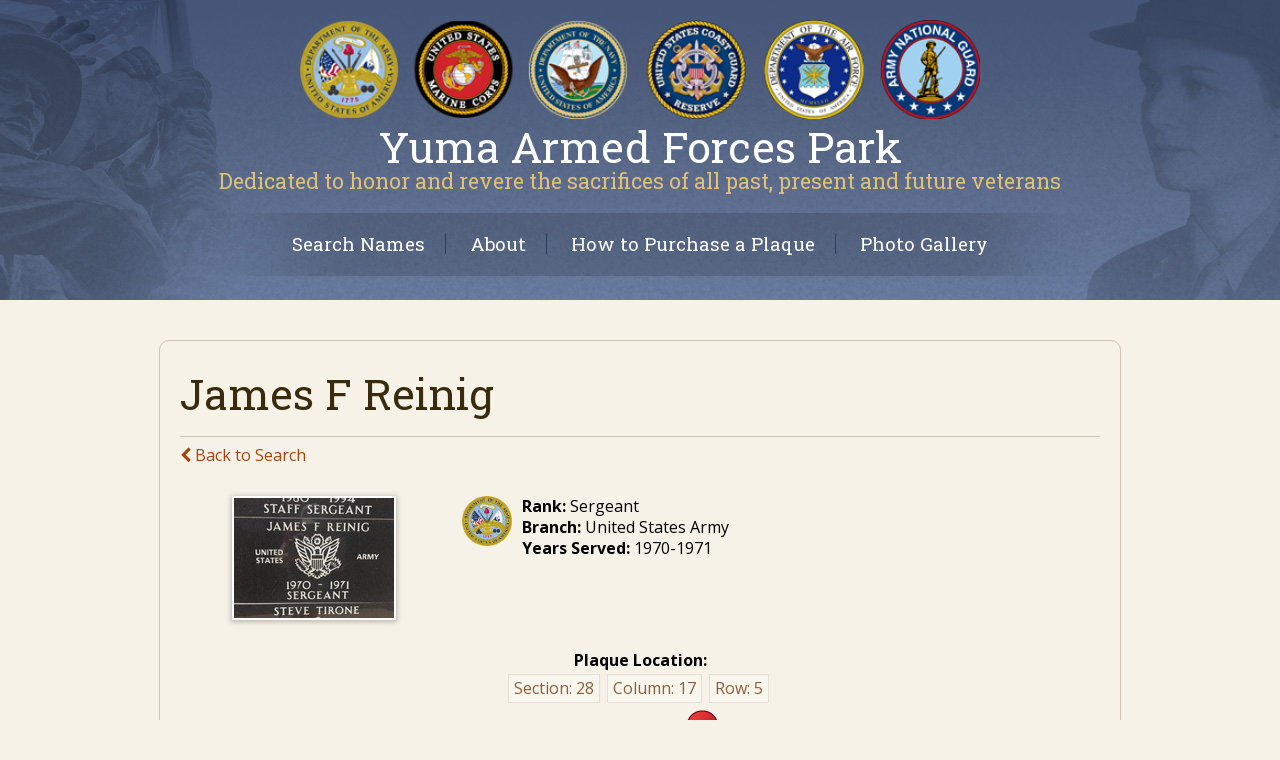

--- FILE ---
content_type: text/html
request_url: https://www.armedforcespark.com/plaque/1709
body_size: 8223
content:
<!DOCTYPE html>
<html>
	<head>
		<meta http-equiv="content-type" content="text/html; charset=UTF-8" />
		<META NAME="description" CONTENT="The Armed Forces Park is the only park of its kind in Arizona and was constructed to honor those who have served in the Armed Forces, past or present. Granite plaques are engraved with name, rank, dates of service, and the service emblem.">
		<META NAME="keywords" CONTENT="Armed Forces Park Yuma, Arizona, Engraved Granite Plaques, Honoring Those Who Have Served">
		<meta name="viewport" content="width=device-width, minimum-scale=1.0, maximum-scale=10.0, initial-scale=1.0, user-scalable=yes">
		<title>Sergeant  James F Reinig  USA 1970-1971 - Yuma Armed Forces Park and Interactive Plaque Finder</title>
		<link rel="stylesheet" href="/includes/css/base.css" type="text/css" media="all" />
		<link rel="stylesheet" href="/includes/css/styles.css" type="text/css" media="all" />
		<link rel="stylesheet" href="/includes/css/news.css" media="all" />
		<link rel="stylesheet" href="/includes/css/animate.css" media="all" />
		<link rel="stylesheet" href="/includes/font-awesome/css/font-awesome.css" type="text/css" media="all" />
		<link rel="stylesheet" type="text/css" href="/includes/slick/slick.css" media="all" />
		<link rel="stylesheet" type="text/css" href="/includes/slick/slick-theme.css" media="all" />
		<link rel="stylesheet" type="text/css" href="/includes/slideshows/css/slideshow-public.css" media="all" />
		<link rel="stylesheet" href="/includes/prettyPhoto/css/prettyPhoto.css" type="text/css" media="all" title="prettyPhoto main stylesheet" charset="utf-8" />
		<link href='https://fonts.googleapis.com/css?family=Open+Sans:400,400italic,700,700italic|Roboto+Slab:400,700,300' rel='stylesheet' type='text/css'>
		<link rel="stylesheet" href="https://ajax.googleapis.com/ajax/libs/jqueryui/1.11.4/themes/smoothness/jquery-ui.css" media="all">

		<script src="https://ajax.googleapis.com/ajax/libs/jquery/1.12.0/jquery.min.js"></script>
		<script src="https://ajax.googleapis.com/ajax/libs/jqueryui/1.11.4/jquery-ui.min.js"></script>

		<link rel="icon" type="image/png" href="/art/favicon.ico">
		<link rel="image_src" href="/art/image.png" />
		<link rel="apple-touch-icon" href="/art/touch-icon-iphone.png">
		<link rel="apple-touch-icon" sizes="76x76" href="/art/touch-icon-ipad.png">
		<link rel="apple-touch-icon" sizes="120x120" href="/art/touch-icon-iphone-retina.png">
		<link rel="apple-touch-icon" sizes="152x152" href="/art/touch-icon-ipad-retina.png">
					<meta property="og:image" content="https://www.armedforcespark.com/art/plaque_images/1709.jpg" />
		
		
<link rel="stylesheet" href="/includes/prettyPhoto/css/prettyPhoto.css" type="text/css" media="all" title="prettyPhoto main stylesheet" charset="utf-8" />

<meta property="fb:app_id" content="1884315325144101"/>
<meta property="og:type"            content="article" />
<meta property="og:url"             content="https://www.armedforcespark.com/plaque/1709" />
<meta property="og:title"           content="Sergeant  James F Reinig  USA 1970-1971" />
<meta property="og:description"     content="Yuma Armed Forces Park - Plaque Finder." />
		
		<script>
		  (function(i,s,o,g,r,a,m){i['GoogleAnalyticsObject']=r;i[r]=i[r]||function(){
		  (i[r].q=i[r].q||[]).push(arguments)},i[r].l=1*new Date();a=s.createElement(o),
		  m=s.getElementsByTagName(o)[0];a.async=1;a.src=g;m.parentNode.insertBefore(a,m)
		  })(window,document,'script','https://www.google-analytics.com/analytics.js','ga');

		  ga('create', 'UA-102409946-1', 'auto');
		  ga('send', 'pageview');

		</script>
	</head>
	<body>
		<div id="fb-root"></div>
		<script>
		  window.fbAsyncInit = function() {
		    FB.init({
		      appId      : '1884315325144101',
		      xfbml      : true,
		      version    : 'v2.8'
		    });
		    FB.AppEvents.logPageView();
		  };

		  (function(d, s, id){
		     var js, fjs = d.getElementsByTagName(s)[0];
		     if (d.getElementById(id)) {return;}
		     js = d.createElement(s); js.id = id;
		     js.src = "//connect.facebook.net/en_US/sdk.js";
		     fjs.parentNode.insertBefore(js, fjs);
		   }(document, 'script', 'facebook-jssdk'));
		</script>
				<div id="top"></div>
		<div id="header" class="internal">
			<div class="container" style="padding-top:20px;">
				<a href="/index.html"><img src="/art/seals.png" class="seals" alt="seals"></a>
				<span class="page-title">Yuma Armed Forces Park</span>
				<span class="slogan">Dedicated to honor and revere the sacrifices of all past, present and future veterans</span>
				<div class="navigation">
					<ul>
						<li><a href="/index.html">Search Names</a></li>
						<li><a href="/about.html">About</a></li>
						<li><a href="/purchase.html">How to Purchase a Plaque</a></li>
						<li><a href="/photos.html">Photo Gallery</a></li>
					</ul>
				</div>
			</div>
		</div>
		<div id="main-content">
			<div class="container">

				<!-- the header -->
				<div id="page_body">
						<div id="cms_body">					<!-- content -->
										<h1>James F Reinig </h1>
<hr>

<a href="/index.html"><i class="fa fa-chevron-left"></i> Back to Search</a>

<div class="plaque-item">

	<div class="one-third">
		<a href="/art/plaque_images/1709.jpg" rel="open-image"><img src="/art/plaque_images/1709_mid.jpg" width="160" alt="James F Reinig " class="plaque-photo"></a>	</div>
	<div class="two-thirds">
					<img src="/art/service_badge/USA.png" width="50" height="50" alt="USA" border="0" id="service_img" align="left">
		
		<div class="plaque-rank"><b>Rank:</b> Sergeant </div>		<div class="plaque-branch"><b>Branch:</b> United States Army</div>		<div class="plaque-service-period"><b>Years Served:</b> 1970-1971</div>
		<div id="social_links"> <table cellspacing="3" cellpadding="0" border="0"><tr><td style="padding-top:0px;"><div class="fb-like" data-href="//www.armedforcespark.com//plaque/1709" data-send="true" data-layout="button_count" data-width="100" data-show-faces="false"></div></td></tr></table></div>

	</div>

	<div style="clear:both;"></div>

	<div class="plaque-location" style="padding-top:20px; text-align:center;">
			<b>Plaque Location:</b><br>
			<span class="location">Section: <span class="plaque-section">28</span></span>
			<span class="location">Column: <span class="plaque-column">17</span></span>
			<span class="location">Row: <span class="plaque-row">5</span></span>
	</div>

	<div class="plaque-location-map">
		<img src="/art/location_maps/28.png" alt="28" id="location_map" border="0">
	</div>

	<p><a href="/edits.html?plaque_id=1709">Suggest An Edit</a></p>

	<div style="clear:both;"></div>
	<div class="plaque-dates">
		<p><b>Added:</b> <span class="plaque-date-added">Mar 19 2017 01:27 PM</span> &nbsp;&nbsp;&nbsp;
		<b>Last Modified:</b> <span class="plaque-last-mod">Mar 19 2017 11:27 AM</span></p>
	</div>
	<div style="clear:both;"></div>
	</div>

					<div style="clear:both;"></div>
										<!-- end content -->
						</div>				</div>

			</div>
		</div>
		<div id="footer">
			<div class="container">
				<div class="col2">
					&copy; Yuma Armed Forces Park
				</div>
				<div class="col2 credit">
					<a href="http://www.mgmdesign.com" target="_blank">
						Website Developed by MGM Design in Yuma, Arizona
					</a>
				</div>
				<div style="clear:both;"></div>
			</div>
		</div>

		<script src="/includes/prettyPhoto/js/jquery.prettyPhoto.js" type="text/javascript" charset="utf-8"></script>
		<script src="/includes/js/backstretch.js"></script>
		<script type="text/javascript" src="/includes/slick/slick.js"></script>
		<script type="text/javascript" src="/includes/slideshows/js/slideshow.js"></script>

				
<script src="/includes/prettyPhoto/js/jquery.prettyPhoto.js" type="text/javascript" charset="utf-8"></script>
<script src="/includes/js/photo-popup.js"></script>
<script type="text/javascript" async defer src="//assets.pinterest.com/js/pinit.js"></script><script src="//platform.linkedin.com/in.js" type="text/javascript"> lang: en_US </script><script>!function(d,s,id){var js,fjs=d.getElementsByTagName(s)[0];if(!d.getElementById(id)){js=d.createElement(s);js.id=id;js.src="//platform.twitter.com/widgets.js";fjs.parentNode.insertBefore(js,fjs);}}(document,"script","twitter-wjs");</script><script src="https://apis.google.com/js/platform.js" async defer></script>
	</body>
</html>

--- FILE ---
content_type: text/css
request_url: https://www.armedforcespark.com/includes/css/base.css
body_size: 9645
content:
html {
  font-family: sans-serif;
  -webkit-text-size-adjust: 100%;
      -ms-text-size-adjust: 100%;
}
body {
margin: 0;
padding: 0;
font-size:12pt;
line-height:16pt;
}

/*TEXT*/

a, a:hover{color:#027ac9; outline: 0; text-decoration:none;}
a:hover{color:#0250a0;}

h1, .heading1, h2, .heading2, h3, .heading3, h4, .heading4, h5, .heading5{
font-weight:bold;
padding:5px 0px 10px 0px;
margin:5px 0px 10px 0px;
display:block;
}
h1, .heading1{
font-size:32pt;
line-height:34pt;
}
h2, .heading2{
font-size:24pt;
line-height:28pt;
}
h3, .heading3{
font-size:20pt;
line-height:24pt;
}
h4, .heading4{
font-size:16pt;
line-height:20pt;
}
h5, .heading5{
font-size:12pt;
line-height:14pt;
}
.alert {color:#C00;}
.grayed {color:#999;}
.highlighted {background:#ffff00;padding:0px 5px;}
.pullquote {font-size:16pt;line-height:22pt;font-style: italic;color:#666;}
.welcome {font-size:16pt; line-height:22pt; font-weight:normal;}

.shadowbox{
-webkit-box-shadow: 0 0 5px 1px rgba(0,0,0,0.25);
box-shadow: 0 0 5px 1px rgba(0,0,0,0.25);
padding:5px;
margin:10px;
float:none;
}
.shadowbox-left{
-webkit-box-shadow: 0 0 5px 1px rgba(0,0,0,0.25);
box-shadow: 0 0 5px 1px rgba(0,0,0,0.25);
padding:5px;
margin:10px 10px 10px 0px;
float:left;
}
.shadowbox-right{
-webkit-box-shadow: 0 0 5px 1px rgba(0,0,0,0.25);
box-shadow: 0 0 5px 1px rgba(0,0,0,0.25);
padding:5px;
margin:10px 0px 10px 10px;
float:right;
}

/*BUTTONS & FORMS*/

.inputbox{
padding:5px;
background:#FFF;
border:1px solid #CCC;
font-size:12pt;
line-height:14pt;
}

input[type=submit] {
display:inline-block;
vertical-align:top;
cursor:pointer;
-webkit-border-radius: 5px;
border-radius: 5px;
border:1px solid #004078;
color:#FFF;
font-weight:bold;
font-size:12pt;
line-height:14pt;
padding:8px 12px;
margin:2px;
background: #027ac9; /* Old browsers */
background: -moz-linear-gradient(top,  #027ac9 0%, #0250a0 100%); /* FF3.6-15 */
background: -webkit-linear-gradient(top,  #027ac9 0%,#0250a0 100%); /* Chrome10-25,Safari5.1-6 */
background: linear-gradient(to bottom,  #027ac9 0%,#0250a0 100%); /* W3C, IE10+, FF16+, Chrome26+, Opera12+, Safari7+ */
filter: progid:DXImageTransform.Microsoft.gradient( startColorstr='#027ac9', endColorstr='#0250a0',GradientType=0 ); /* IE6-9 */
}
input[type=submit]:hover {
color:#FFF;
background: #016db3; /* Old browsers */
background: -moz-linear-gradient(top,  #016db3 0%, #02468c 100%); /* FF3.6-15 */
background: -webkit-linear-gradient(top,  #016db3 0%,#02468c 100%); /* Chrome10-25,Safari5.1-6 */
background: linear-gradient(to bottom,  #016db3 0%,#02468c 100%); /* W3C, IE10+, FF16+, Chrome26+, Opera12+, Safari7+ */
filter: progid:DXImageTransform.Microsoft.gradient( startColorstr='#016db3', endColorstr='#02468c',GradientType=0 ); /* IE6-9 */
}
input[type=submit]:active {
color:#FFF;
background: #0250a0; /* Old browsers */
background: -moz-linear-gradient(top,  #0250a0 0%, #027ac9 100%); /* FF3.6-15 */
background: -webkit-linear-gradient(top,  #0250a0 0%,#027ac9 100%); /* Chrome10-25,Safari5.1-6 */
background: linear-gradient(to bottom,  #0250a0 0%,#027ac9 100%); /* W3C, IE10+, FF16+, Chrome26+, Opera12+, Safari7+ */
filter: progid:DXImageTransform.Microsoft.gradient( startColorstr='#0250a0', endColorstr='#027ac9',GradientType=0 ); /* IE6-9 */
padding:9px 12px 7px 12px;
}

.admin-button {
display:inline-block;
vertical-align:top;
cursor:pointer;
-webkit-border-radius: 5px;
border-radius: 5px;
border:1px solid #004078;
color:#FFF;
font-weight:bold;
font-size:12pt;
line-height:14pt;
padding:8px 12px;
margin:2px;
background: #027ac9; /* Old browsers */
background: -moz-linear-gradient(top,  #027ac9 0%, #0250a0 100%); /* FF3.6-15 */
background: -webkit-linear-gradient(top,  #027ac9 0%,#0250a0 100%); /* Chrome10-25,Safari5.1-6 */
background: linear-gradient(to bottom,  #027ac9 0%,#0250a0 100%); /* W3C, IE10+, FF16+, Chrome26+, Opera12+, Safari7+ */
filter: progid:DXImageTransform.Microsoft.gradient( startColorstr='#027ac9', endColorstr='#0250a0',GradientType=0 ); /* IE6-9 */
}
.admin-button:hover {
color:#FFF;
background: #016db3; /* Old browsers */
background: -moz-linear-gradient(top,  #016db3 0%, #02468c 100%); /* FF3.6-15 */
background: -webkit-linear-gradient(top,  #016db3 0%,#02468c 100%); /* Chrome10-25,Safari5.1-6 */
background: linear-gradient(to bottom,  #016db3 0%,#02468c 100%); /* W3C, IE10+, FF16+, Chrome26+, Opera12+, Safari7+ */
filter: progid:DXImageTransform.Microsoft.gradient( startColorstr='#016db3', endColorstr='#02468c',GradientType=0 ); /* IE6-9 */
}
.admin-button:active {
color:#FFF;
background: #0250a0; /* Old browsers */
background: -moz-linear-gradient(top,  #0250a0 0%, #027ac9 100%); /* FF3.6-15 */
background: -webkit-linear-gradient(top,  #0250a0 0%,#027ac9 100%); /* Chrome10-25,Safari5.1-6 */
background: linear-gradient(to bottom,  #0250a0 0%,#027ac9 100%); /* W3C, IE10+, FF16+, Chrome26+, Opera12+, Safari7+ */
filter: progid:DXImageTransform.Microsoft.gradient( startColorstr='#0250a0', endColorstr='#027ac9',GradientType=0 ); /* IE6-9 */
padding:9px 12px 7px 12px;
}


.small-button {
display:inline-block;
vertical-align:top;
cursor:pointer;
-webkit-border-radius: 5px;
border-radius: 5px;
border:1px solid #004078;
color:#FFF;
font-weight:bold;
font-size:10pt;
line-height:12pt;
padding:5px 10px;
margin:2px;
background: #027ac9; /* Old browsers */
background: -moz-linear-gradient(top,  #027ac9 0%, #0250a0 100%); /* FF3.6-15 */
background: -webkit-linear-gradient(top,  #027ac9 0%,#0250a0 100%); /* Chrome10-25,Safari5.1-6 */
background: linear-gradient(to bottom,  #027ac9 0%,#0250a0 100%); /* W3C, IE10+, FF16+, Chrome26+, Opera12+, Safari7+ */
filter: progid:DXImageTransform.Microsoft.gradient( startColorstr='#027ac9', endColorstr='#0250a0',GradientType=0 ); /* IE6-9 */
}
.small-button:hover {
color:#FFF;
background: #016db3; /* Old browsers */
background: -moz-linear-gradient(top,  #016db3 0%, #02468c 100%); /* FF3.6-15 */
background: -webkit-linear-gradient(top,  #016db3 0%,#02468c 100%); /* Chrome10-25,Safari5.1-6 */
background: linear-gradient(to bottom,  #016db3 0%,#02468c 100%); /* W3C, IE10+, FF16+, Chrome26+, Opera12+, Safari7+ */
filter: progid:DXImageTransform.Microsoft.gradient( startColorstr='#016db3', endColorstr='#02468c',GradientType=0 ); /* IE6-9 */
}
.small-button:active {
color:#FFF;
background: #0250a0; /* Old browsers */
background: -moz-linear-gradient(top,  #0250a0 0%, #027ac9 100%); /* FF3.6-15 */
background: -webkit-linear-gradient(top,  #0250a0 0%,#027ac9 100%); /* Chrome10-25,Safari5.1-6 */
background: linear-gradient(to bottom,  #0250a0 0%,#027ac9 100%); /* W3C, IE10+, FF16+, Chrome26+, Opera12+, Safari7+ */
filter: progid:DXImageTransform.Microsoft.gradient( startColorstr='#0250a0', endColorstr='#027ac9',GradientType=0 ); /* IE6-9 */
padding:6px 10px 4px 10px;
}

/*LAYOUT */

hr{
background-color:#CCCCCC;
color:#CCCCCC;
height:1px;
border:0px;
}
.container{
width:980px;
margin:0px auto;
position:relative;
}
.container:after{
visibility: hidden;
display: block;
font-size: 0;
content: " ";
clear: both;
height: 0;
}

.clearfix:after{
visibility: hidden;
display: block;
font-size: 0;
content: " ";
clear: both;
height: 0;
}

#main-col{
width:71%;
float:left;
}
#side-col{
width:26%;
float:right;
}

.col2{
width:45%;
margin:8px;
display:inline-block;
vertical-align:top;
}
.col3{
width:29%;
margin:8px;
display:inline-block;
vertical-align:top;
}
.col4{
width:21%;
margin:8px;
display:inline-block;
vertical-align:top;
}
.col5{
width:15%;
margin:8px;
display:inline-block;
vertical-align:top;
}

.two-thirds{
width:65%;
margin:10px;
display:inline-block;
vertical-align:top;
}
.one-third{
width:27%;
margin:10px;
display:inline-block;
vertical-align:top;
}

@media screen and (max-width: 500px) {
	.col2, .col3, .col4, .col5, .two-thirds, .one-third{
		width:100%;
		margin:8px 0px;
		display:block;
	}
}

/* FORMS */

.form-field-container{
margin:5px 0px;
}
.form-field-container:after{
visibility: hidden;
display: block;
font-size: 0;
content: " ";
clear: both;
height: 0;
}
.form-label-narrow{
width:20%;
display:inline-block;
vertical-align:top;
text-align:right;
margin-right:10px;
padding-top:5px;
}
.form-label{
width:30%;
display:inline-block;
vertical-align:top;
text-align:right;
margin-right:10px;
padding-top:5px;
}
.form-input{
width:65%;
display:inline-block;
vertical-align:top;
}
.form-input-long{
width:75%;
display:inline-block;
vertical-align:top;
}

#errors {
background-color:#990000;
color:#fff;
width:270px;
padding:20px;
display:none;
border-radius: 8px;
-moz-border-radius:8px;
-webkit-border-radius:8px;	
margin-bottom: 20px;	
margin-top:10px;	
}

#errors h2{
color:#e2ca7b;
font-size:16pt;
line-height:20pt;
}

#errors p{
font-size:10pt;
line-height:12pt;
font-weight: normal;
}

/* EDIT HISTORY */
.expand_heading{
display:inline-block;
margin-bottom:20px;
}
.log-item{
margin:10px 0px;
font-size:10pt;
line-height:12pt;
color:#666;
}
.log-item fieldset{
-webkit-border-radius: 5px;
border-radius: 5px;
border:1px solid #EFEFEF;
padding:5px 10px;
}
.log-item fieldset:hover{
border:1px solid #CCC;
background: #ffffff; /* Old browsers */
background: -moz-linear-gradient(top,  #ffffff 0%, #f7f7f7 100%); /* FF3.6-15 */
background: -webkit-linear-gradient(top,  #ffffff 0%,#f7f7f7 100%); /* Chrome10-25,Safari5.1-6 */
background: linear-gradient(to bottom,  #ffffff 0%,#f7f7f7 100%); /* W3C, IE10+, FF16+, Chrome26+, Opera12+, Safari7+ */
filter: progid:DXImageTransform.Microsoft.gradient( startColorstr='#ffffff', endColorstr='#f7f7f7',GradientType=0 ); /* IE6-9 */
}
.log-item fieldset legend{
font-size:12pt;
font-weight:bold;
}
.log-item fieldset .log-hash{
color:#999;
}
.log-item .admin-button{
font-size:10pt;
line-height:12pt;
padding:3px 8px;
}
.ui-widget, .ui-widget button{
font-family: sans-serif !important;
}

--- FILE ---
content_type: text/css
request_url: https://www.armedforcespark.com/includes/css/news.css
body_size: 7829
content:
/* ANNOUNCEMENTS */

.announcement-item{
margin:40px 0px;
padding-bottom:20px;
border-bottom:1px dotted #CCC;
}
.announcement-item:after{
visibility: hidden;
display: block;
font-size: 0;
content: " ";
clear: both;
height: 0;
}
.announcement-item .date{
width:12%;
float:left;
text-align:center;
background:#FFF;
border:1px solid #666;
padding:10px 0px;
}
.announcement-item .date.multiple-date{
width:8%;
padding:10px 3px;
}
.announcement-item .date .month{
color:#333;
font-size:12pt;
line-height:14pt;
text-transform:uppercase;
font-weight:bold;
}
.announcement-item .date .day{
color:#333;
font-size:24pt;
line-height:26pt;
font-weight:bold;
}
.announcement-item .date .year{
font-size:10pt;
line-height:12pt;
letter-spacing:1pt;
color:#333;
}
.announcement-item .date .time{
margin-top:5px;
padding-top:5px;
border-top:1px solid #CCC;
font-size:10pt;
line-height:12pt;
letter-spacing:0pt;
color:#333;
}
.announcement-item .date .end-time{
font-size:10pt;
line-height:12pt;
letter-spacing:0pt;
color:#333;
}
.announcement-item .date .end-time span{
font-size:8pt;
line-height:12pt;
font-weight:bold;
display:block;
}

.announcement-item  .date .multiple-date-container{
width:42%;
padding:0px;
display:inline-block;
vertical-align:top;
position:relative;
}
.announcement-item  .date .multiple-date-container .to{
position:absolute;
top:16px;
left:-4px;
font-size:12pt;
line-height:14pt;
color:rgba(0,0,0,0.75);
}

.announcement-item  .date .multiple-date-container .month{
font-size:8pt;
line-height:10pt;
}

.announcement-item  .date .multiple-date-container .day{
font-size:14pt;
line-height:16pt;
}

.announcement-item  .date .multiple-date-container .year{
font-size:8pt;
line-height:10pt;
letter-spacing:0pt;
}

.announcement-item  .date .multiple-date-container .time{
font-size:8pt;
line-height:10pt;
letter-spacing:0pt;
}

.announcement-item .announcement-details{
width:85%;
float:right;
}
.announcement-item .announcement-details .image{
padding:20px 0px 20px 20px;
float:right;
position:relative;
}
.announcement-item .announcement-details .image i{
position:absolute;
top:30px;
right:15px;
color:#FFF;
text-shadow: 1px 1px 3px #000000;
cursor:pointer;
font-size:16pt;
line-height:18pt;
}
.announcement-item .announcement-details .image:hover i{
/* IE 8 */
-ms-filter: "progid:DXImageTransform.Microsoft.Alpha(Opacity=50)";
/* IE 5-7 */
filter: alpha(opacity=50);
/* Netscape */
-moz-opacity: 0.5;
/* Safari 1.x */
-khtml-opacity: 0.5;
/* Good browsers */
opacity: 0.5;
}
.announcement-item .announcement-details .image img{
border:5px solid #FFF;
background:#FFF;
-webkit-box-shadow: 0 0 5px 2px rgba(0,0,0,0.25);
box-shadow: 0 0 5px 2px rgba(0,0,0,0.25);
}
.announcement-item .announcement-details .image:empty{
width:auto;
padding:0;
float:none;
}
.announcement-item .announcement-details .title{
font-size:24pt;
line-height:26pt;
}
.announcement-item .announcement-details .title a, .announcement-item .announcement-details .title a:hover{
color:#333;
}
.announcement-item .announcement-details .title .event-category{
display:block;
font-size:10pt;
line-height:12pt;
color:#666;
}
.announcement-item .announcement-details .title .event-category:before{
content:"Category: ";
color:#999;
}
.announcement-item .admin-links{
text-align:right;
}
.announcement-item .admin-links a{
display:inline-block;
border:1px solid #CCC;
margin-right:10px;
padding:5px 10px;
font-size:10pt;
line-height:12pt;
color:#333;
}
.announcement-item .admin-links a:hover{
border:1px solid #999;
}
.announcement-item .documents-attached{
margin-bottom:15px;
}
.announcement-item .documents-attached .document{
margin-bottom:5px;
}
.announcement-item .documents-attached .document img{
display:inline-block;
vertical-align:text-top; 
margin-right:5px;
}
.announcement-item .photos-attached{
margin-bottom:15px;
}
.announcement-item .photos-attached a{
width:150px;
height:150px;
position:relative;
display:inline-block;
margin:0px 15px 15px 0px;
}
.announcement-item .photos-attached a i{
position:absolute;
top:10px;
right:5px;
color:#FFF;
text-shadow: 1px 1px 3px #000000;
cursor:pointer;
font-size:16pt;
line-height:18pt;
z-index:2;
}
.announcement-item .photos-attached a:hover i{
	/* IE 8 */
  -ms-filter: "progid:DXImageTransform.Microsoft.Alpha(Opacity=50)";

  /* IE 5-7 */
  filter: alpha(opacity=50);

  /* Netscape */
  -moz-opacity: 0.5;

  /* Safari 1.x */
  -khtml-opacity: 0.5;

  /* Good browsers */
  opacity: 0.5;
}
.announcement-item .photos-attached a img{
position:absolute;
width:150px;
height:150px;
background:#FFF;
padding:5px;
-webkit-box-shadow: 0 2px 1px 1px rgba(0,0,0,0.25);
box-shadow: 0 1px 2px 1px rgba(0,0,0,0.25);
}

.small-button {
display:inline-block;
vertical-align:top;
cursor:pointer;
-webkit-border-radius: 5px;
border-radius: 5px;
border:1px solid #004078;
color:#FFF;
font-weight:bold;
font-size:10pt;
line-height:12pt;
padding:5px 8px;
margin:0px 2px;
background: #027ac9; /* Old browsers */
background: -moz-linear-gradient(top,  #027ac9 0%, #0250a0 100%); /* FF3.6-15 */
background: -webkit-linear-gradient(top,  #027ac9 0%,#0250a0 100%); /* Chrome10-25,Safari5.1-6 */
background: linear-gradient(to bottom,  #027ac9 0%,#0250a0 100%); /* W3C, IE10+, FF16+, Chrome26+, Opera12+, Safari7+ */
filter: progid:DXImageTransform.Microsoft.gradient( startColorstr='#027ac9', endColorstr='#0250a0',GradientType=0 ); /* IE6-9 */
}
.small-button:hover {
color:#FFF;
background: #016db3; /* Old browsers */
background: -moz-linear-gradient(top,  #016db3 0%, #02468c 100%); /* FF3.6-15 */
background: -webkit-linear-gradient(top,  #016db3 0%,#02468c 100%); /* Chrome10-25,Safari5.1-6 */
background: linear-gradient(to bottom,  #016db3 0%,#02468c 100%); /* W3C, IE10+, FF16+, Chrome26+, Opera12+, Safari7+ */
filter: progid:DXImageTransform.Microsoft.gradient( startColorstr='#016db3', endColorstr='#02468c',GradientType=0 ); /* IE6-9 */
}
.small-button:active {
color:#FFF;
background: #0250a0; /* Old browsers */
background: -moz-linear-gradient(top,  #0250a0 0%, #027ac9 100%); /* FF3.6-15 */
background: -webkit-linear-gradient(top,  #0250a0 0%,#027ac9 100%); /* Chrome10-25,Safari5.1-6 */
background: linear-gradient(to bottom,  #0250a0 0%,#027ac9 100%); /* W3C, IE10+, FF16+, Chrome26+, Opera12+, Safari7+ */
filter: progid:DXImageTransform.Microsoft.gradient( startColorstr='#0250a0', endColorstr='#027ac9',GradientType=0 ); /* IE6-9 */
padding:6px 8px 4px 8px;
}

.document{
margin:5px 0px;
line-height:24pt;
}
.document:after{
visibility: hidden;
display: block;
font-size: 0;
content: " ";
clear: both;
height: 0;
}

.news-plugin-item{
margin:2px 0px;
padding-top:5px;
padding-bottom:5px;
border:1px solid #EFEFEF;
}
.news-plugin-item:hover{
background:#f6f6f6;
border:1px solid #CCC;
}
.news-plugin-item .news-plugin-title{
display:block;
width:60%;
float:left;
padding-top:5px;
padding-left:10px;
}
.news-plugin-item .news-plugin-title i{
color:#c2a258 !important;
top:6px;
}
.news-plugin-item .news-plugin-button{
text-align:right;
display:block;
width:35%;
float:right;
padding-right:5px;
}

/* PAGINATION */

.tnt_pagination {
	display:block;
	text-align:center;
	height:22px;
	line-height:21px;
	clear:both;
	padding-top:3px;
	font-size:12px;
	font-weight:700;
	margin:20px 0px;
	color:#666;
}

.tnt_pagination a:link, .tnt_pagination a:visited{
	padding:5px;
	padding-top:2px;
	padding-bottom:2px;
	border:1px solid #CCC;
	margin-right:5px;
	text-decoration:none;
	width:22px;
	font-weight:normal;
}

.tnt_pagination a:hover {
	background-color:#333;
	border:1px solid #666;
	color:#FFF;	
}

.tnt_pagination .active_tnt_link {
	padding:5px;
	padding-top:2px;
	padding-bottom:2px;
	border:1px solid #CCC;
	margin-right:5px;
	text-decoration:none;
	background-color:#333;
	color:#FFF;
	cursor:default;
}

.tnt_pagination .disabled_tnt_pagination {
	padding:5px;
	padding-top:2px;
	padding-bottom:2px;
	border:1px solid #EBEBEB;
	margin-right:5px;
	text-decoration:none;
	background-color:#F5F5F5;
	color:#D7D7D7;
	cursor:default;
}

--- FILE ---
content_type: application/javascript
request_url: https://www.armedforcespark.com/includes/slideshows/js/slideshow.js
body_size: 5
content:
jQuery(function ($) {
	$('.slider').slick({
		autoplay: true,
		autoplaySpeed: 8000,
		slidesToShow: 1,
		slidesToScroll: 1,
		arrows: true,
		pauseOnHover: false,
		fade: true
	});
});

--- FILE ---
content_type: text/plain
request_url: https://www.google-analytics.com/j/collect?v=1&_v=j102&a=1340610661&t=pageview&_s=1&dl=https%3A%2F%2Fwww.armedforcespark.com%2Fplaque%2F1709&ul=en-us%40posix&dt=Sergeant%20James%20F%20Reinig%20USA%201970-1971%20-%20Yuma%20Armed%20Forces%20Park%20and%20Interactive%20Plaque%20Finder&sr=1280x720&vp=1280x720&_u=IEBAAEABAAAAACAAI~&jid=425232878&gjid=1475641602&cid=1464592219.1768995969&tid=UA-102409946-1&_gid=732335100.1768995969&_r=1&_slc=1&z=1723532815
body_size: -452
content:
2,cG-YYHBNYBTSL

--- FILE ---
content_type: application/javascript
request_url: https://www.armedforcespark.com/includes/js/photo-popup.js
body_size: 197
content:
jQuery(document).ready(function($){

	window.init_pp = function() {
        //console.log('pp');
        // Select all links that contains lightbox in the attribute rel
        $("a[rel^='open-image']").prettyPhoto({
            overlay_gallery: false,
            social_tools: false,
            deeplinking: false
        });
    }
    init_pp();

});